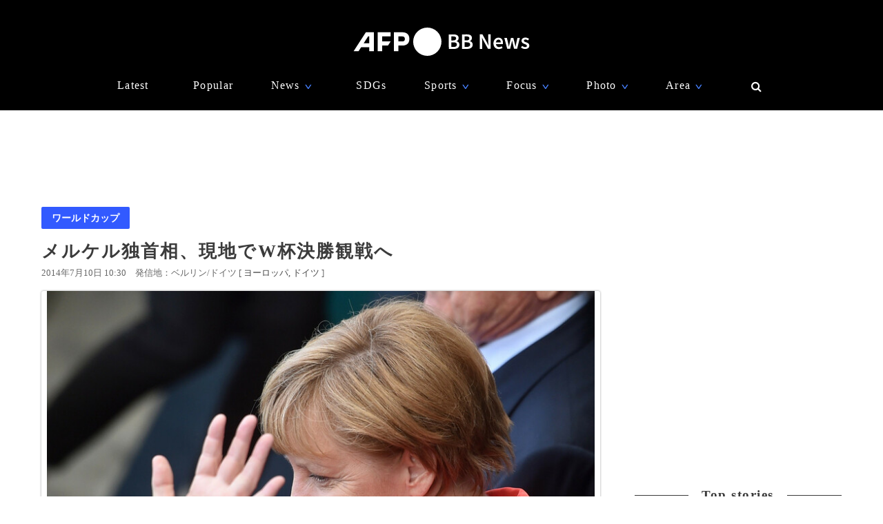

--- FILE ---
content_type: text/html; charset=utf-8
request_url: https://www.google.com/recaptcha/api2/aframe
body_size: 268
content:
<!DOCTYPE HTML><html><head><meta http-equiv="content-type" content="text/html; charset=UTF-8"></head><body><script nonce="1RdFbI3Tz-Md0uzkbNX6mA">/** Anti-fraud and anti-abuse applications only. See google.com/recaptcha */ try{var clients={'sodar':'https://pagead2.googlesyndication.com/pagead/sodar?'};window.addEventListener("message",function(a){try{if(a.source===window.parent){var b=JSON.parse(a.data);var c=clients[b['id']];if(c){var d=document.createElement('img');d.src=c+b['params']+'&rc='+(localStorage.getItem("rc::a")?sessionStorage.getItem("rc::b"):"");window.document.body.appendChild(d);sessionStorage.setItem("rc::e",parseInt(sessionStorage.getItem("rc::e")||0)+1);localStorage.setItem("rc::h",'1762963074315');}}}catch(b){}});window.parent.postMessage("_grecaptcha_ready", "*");}catch(b){}</script></body></html>

--- FILE ---
content_type: application/javascript; charset=utf-8
request_url: https://fundingchoicesmessages.google.com/f/AGSKWxVs_lqdyVxkD9Ghv7WIKCYNM1wDl55ePulA9Ytisn2phQLqC31Nl2KT_A0Z7qoyLqvmlb30J5om_adsDl9hx0AEoy_E3jFu7YVvnp9wqmMs1OeOJ8kgRniw5WOTnUyLsfR4pm18tCzH46tz5FcCcEK-un2ZKSX54uAq-TmYk_J2LSmFvDVSRJJzBHhD/__content_ad_/ad2010./google-adsense./728-90-_google_ads/
body_size: -1283
content:
window['b6a5c213-0e3b-4aa8-b92e-37ec9436ebb5'] = true;